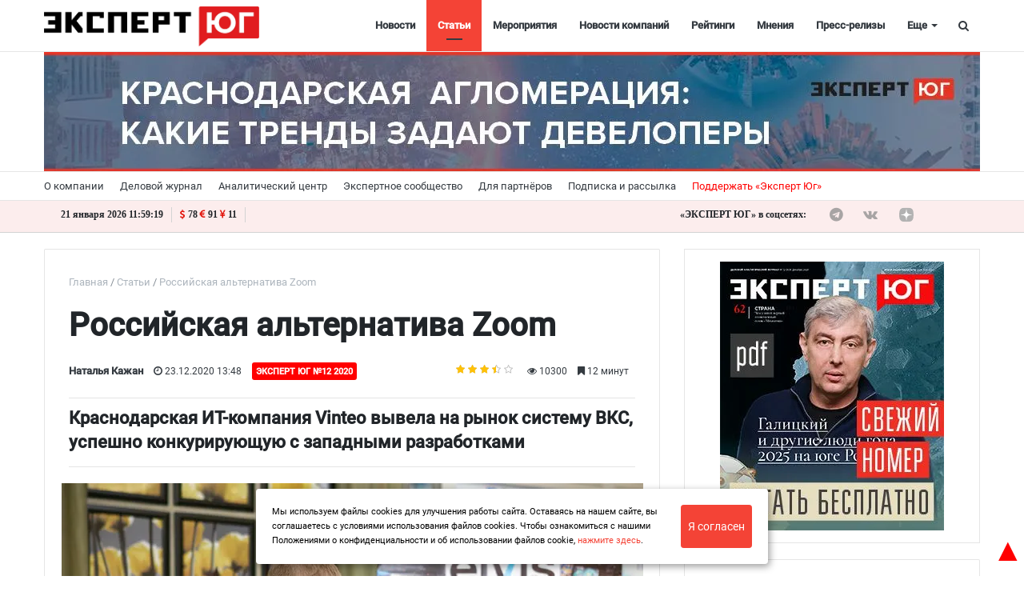

--- FILE ---
content_type: text/html; charset=utf-8
request_url: https://www.google.com/recaptcha/api2/anchor?ar=1&k=6LdaSAIaAAAAAECXNuAsOtX5Nhv77PE16FQOEOXY&co=aHR0cHM6Ly9leHBlcnRzb3V0aC5ydTo0NDM.&hl=ru&v=PoyoqOPhxBO7pBk68S4YbpHZ&size=normal&anchor-ms=20000&execute-ms=30000&cb=jp7tu2t6qtg9
body_size: 49392
content:
<!DOCTYPE HTML><html dir="ltr" lang="ru"><head><meta http-equiv="Content-Type" content="text/html; charset=UTF-8">
<meta http-equiv="X-UA-Compatible" content="IE=edge">
<title>reCAPTCHA</title>
<style type="text/css">
/* cyrillic-ext */
@font-face {
  font-family: 'Roboto';
  font-style: normal;
  font-weight: 400;
  font-stretch: 100%;
  src: url(//fonts.gstatic.com/s/roboto/v48/KFO7CnqEu92Fr1ME7kSn66aGLdTylUAMa3GUBHMdazTgWw.woff2) format('woff2');
  unicode-range: U+0460-052F, U+1C80-1C8A, U+20B4, U+2DE0-2DFF, U+A640-A69F, U+FE2E-FE2F;
}
/* cyrillic */
@font-face {
  font-family: 'Roboto';
  font-style: normal;
  font-weight: 400;
  font-stretch: 100%;
  src: url(//fonts.gstatic.com/s/roboto/v48/KFO7CnqEu92Fr1ME7kSn66aGLdTylUAMa3iUBHMdazTgWw.woff2) format('woff2');
  unicode-range: U+0301, U+0400-045F, U+0490-0491, U+04B0-04B1, U+2116;
}
/* greek-ext */
@font-face {
  font-family: 'Roboto';
  font-style: normal;
  font-weight: 400;
  font-stretch: 100%;
  src: url(//fonts.gstatic.com/s/roboto/v48/KFO7CnqEu92Fr1ME7kSn66aGLdTylUAMa3CUBHMdazTgWw.woff2) format('woff2');
  unicode-range: U+1F00-1FFF;
}
/* greek */
@font-face {
  font-family: 'Roboto';
  font-style: normal;
  font-weight: 400;
  font-stretch: 100%;
  src: url(//fonts.gstatic.com/s/roboto/v48/KFO7CnqEu92Fr1ME7kSn66aGLdTylUAMa3-UBHMdazTgWw.woff2) format('woff2');
  unicode-range: U+0370-0377, U+037A-037F, U+0384-038A, U+038C, U+038E-03A1, U+03A3-03FF;
}
/* math */
@font-face {
  font-family: 'Roboto';
  font-style: normal;
  font-weight: 400;
  font-stretch: 100%;
  src: url(//fonts.gstatic.com/s/roboto/v48/KFO7CnqEu92Fr1ME7kSn66aGLdTylUAMawCUBHMdazTgWw.woff2) format('woff2');
  unicode-range: U+0302-0303, U+0305, U+0307-0308, U+0310, U+0312, U+0315, U+031A, U+0326-0327, U+032C, U+032F-0330, U+0332-0333, U+0338, U+033A, U+0346, U+034D, U+0391-03A1, U+03A3-03A9, U+03B1-03C9, U+03D1, U+03D5-03D6, U+03F0-03F1, U+03F4-03F5, U+2016-2017, U+2034-2038, U+203C, U+2040, U+2043, U+2047, U+2050, U+2057, U+205F, U+2070-2071, U+2074-208E, U+2090-209C, U+20D0-20DC, U+20E1, U+20E5-20EF, U+2100-2112, U+2114-2115, U+2117-2121, U+2123-214F, U+2190, U+2192, U+2194-21AE, U+21B0-21E5, U+21F1-21F2, U+21F4-2211, U+2213-2214, U+2216-22FF, U+2308-230B, U+2310, U+2319, U+231C-2321, U+2336-237A, U+237C, U+2395, U+239B-23B7, U+23D0, U+23DC-23E1, U+2474-2475, U+25AF, U+25B3, U+25B7, U+25BD, U+25C1, U+25CA, U+25CC, U+25FB, U+266D-266F, U+27C0-27FF, U+2900-2AFF, U+2B0E-2B11, U+2B30-2B4C, U+2BFE, U+3030, U+FF5B, U+FF5D, U+1D400-1D7FF, U+1EE00-1EEFF;
}
/* symbols */
@font-face {
  font-family: 'Roboto';
  font-style: normal;
  font-weight: 400;
  font-stretch: 100%;
  src: url(//fonts.gstatic.com/s/roboto/v48/KFO7CnqEu92Fr1ME7kSn66aGLdTylUAMaxKUBHMdazTgWw.woff2) format('woff2');
  unicode-range: U+0001-000C, U+000E-001F, U+007F-009F, U+20DD-20E0, U+20E2-20E4, U+2150-218F, U+2190, U+2192, U+2194-2199, U+21AF, U+21E6-21F0, U+21F3, U+2218-2219, U+2299, U+22C4-22C6, U+2300-243F, U+2440-244A, U+2460-24FF, U+25A0-27BF, U+2800-28FF, U+2921-2922, U+2981, U+29BF, U+29EB, U+2B00-2BFF, U+4DC0-4DFF, U+FFF9-FFFB, U+10140-1018E, U+10190-1019C, U+101A0, U+101D0-101FD, U+102E0-102FB, U+10E60-10E7E, U+1D2C0-1D2D3, U+1D2E0-1D37F, U+1F000-1F0FF, U+1F100-1F1AD, U+1F1E6-1F1FF, U+1F30D-1F30F, U+1F315, U+1F31C, U+1F31E, U+1F320-1F32C, U+1F336, U+1F378, U+1F37D, U+1F382, U+1F393-1F39F, U+1F3A7-1F3A8, U+1F3AC-1F3AF, U+1F3C2, U+1F3C4-1F3C6, U+1F3CA-1F3CE, U+1F3D4-1F3E0, U+1F3ED, U+1F3F1-1F3F3, U+1F3F5-1F3F7, U+1F408, U+1F415, U+1F41F, U+1F426, U+1F43F, U+1F441-1F442, U+1F444, U+1F446-1F449, U+1F44C-1F44E, U+1F453, U+1F46A, U+1F47D, U+1F4A3, U+1F4B0, U+1F4B3, U+1F4B9, U+1F4BB, U+1F4BF, U+1F4C8-1F4CB, U+1F4D6, U+1F4DA, U+1F4DF, U+1F4E3-1F4E6, U+1F4EA-1F4ED, U+1F4F7, U+1F4F9-1F4FB, U+1F4FD-1F4FE, U+1F503, U+1F507-1F50B, U+1F50D, U+1F512-1F513, U+1F53E-1F54A, U+1F54F-1F5FA, U+1F610, U+1F650-1F67F, U+1F687, U+1F68D, U+1F691, U+1F694, U+1F698, U+1F6AD, U+1F6B2, U+1F6B9-1F6BA, U+1F6BC, U+1F6C6-1F6CF, U+1F6D3-1F6D7, U+1F6E0-1F6EA, U+1F6F0-1F6F3, U+1F6F7-1F6FC, U+1F700-1F7FF, U+1F800-1F80B, U+1F810-1F847, U+1F850-1F859, U+1F860-1F887, U+1F890-1F8AD, U+1F8B0-1F8BB, U+1F8C0-1F8C1, U+1F900-1F90B, U+1F93B, U+1F946, U+1F984, U+1F996, U+1F9E9, U+1FA00-1FA6F, U+1FA70-1FA7C, U+1FA80-1FA89, U+1FA8F-1FAC6, U+1FACE-1FADC, U+1FADF-1FAE9, U+1FAF0-1FAF8, U+1FB00-1FBFF;
}
/* vietnamese */
@font-face {
  font-family: 'Roboto';
  font-style: normal;
  font-weight: 400;
  font-stretch: 100%;
  src: url(//fonts.gstatic.com/s/roboto/v48/KFO7CnqEu92Fr1ME7kSn66aGLdTylUAMa3OUBHMdazTgWw.woff2) format('woff2');
  unicode-range: U+0102-0103, U+0110-0111, U+0128-0129, U+0168-0169, U+01A0-01A1, U+01AF-01B0, U+0300-0301, U+0303-0304, U+0308-0309, U+0323, U+0329, U+1EA0-1EF9, U+20AB;
}
/* latin-ext */
@font-face {
  font-family: 'Roboto';
  font-style: normal;
  font-weight: 400;
  font-stretch: 100%;
  src: url(//fonts.gstatic.com/s/roboto/v48/KFO7CnqEu92Fr1ME7kSn66aGLdTylUAMa3KUBHMdazTgWw.woff2) format('woff2');
  unicode-range: U+0100-02BA, U+02BD-02C5, U+02C7-02CC, U+02CE-02D7, U+02DD-02FF, U+0304, U+0308, U+0329, U+1D00-1DBF, U+1E00-1E9F, U+1EF2-1EFF, U+2020, U+20A0-20AB, U+20AD-20C0, U+2113, U+2C60-2C7F, U+A720-A7FF;
}
/* latin */
@font-face {
  font-family: 'Roboto';
  font-style: normal;
  font-weight: 400;
  font-stretch: 100%;
  src: url(//fonts.gstatic.com/s/roboto/v48/KFO7CnqEu92Fr1ME7kSn66aGLdTylUAMa3yUBHMdazQ.woff2) format('woff2');
  unicode-range: U+0000-00FF, U+0131, U+0152-0153, U+02BB-02BC, U+02C6, U+02DA, U+02DC, U+0304, U+0308, U+0329, U+2000-206F, U+20AC, U+2122, U+2191, U+2193, U+2212, U+2215, U+FEFF, U+FFFD;
}
/* cyrillic-ext */
@font-face {
  font-family: 'Roboto';
  font-style: normal;
  font-weight: 500;
  font-stretch: 100%;
  src: url(//fonts.gstatic.com/s/roboto/v48/KFO7CnqEu92Fr1ME7kSn66aGLdTylUAMa3GUBHMdazTgWw.woff2) format('woff2');
  unicode-range: U+0460-052F, U+1C80-1C8A, U+20B4, U+2DE0-2DFF, U+A640-A69F, U+FE2E-FE2F;
}
/* cyrillic */
@font-face {
  font-family: 'Roboto';
  font-style: normal;
  font-weight: 500;
  font-stretch: 100%;
  src: url(//fonts.gstatic.com/s/roboto/v48/KFO7CnqEu92Fr1ME7kSn66aGLdTylUAMa3iUBHMdazTgWw.woff2) format('woff2');
  unicode-range: U+0301, U+0400-045F, U+0490-0491, U+04B0-04B1, U+2116;
}
/* greek-ext */
@font-face {
  font-family: 'Roboto';
  font-style: normal;
  font-weight: 500;
  font-stretch: 100%;
  src: url(//fonts.gstatic.com/s/roboto/v48/KFO7CnqEu92Fr1ME7kSn66aGLdTylUAMa3CUBHMdazTgWw.woff2) format('woff2');
  unicode-range: U+1F00-1FFF;
}
/* greek */
@font-face {
  font-family: 'Roboto';
  font-style: normal;
  font-weight: 500;
  font-stretch: 100%;
  src: url(//fonts.gstatic.com/s/roboto/v48/KFO7CnqEu92Fr1ME7kSn66aGLdTylUAMa3-UBHMdazTgWw.woff2) format('woff2');
  unicode-range: U+0370-0377, U+037A-037F, U+0384-038A, U+038C, U+038E-03A1, U+03A3-03FF;
}
/* math */
@font-face {
  font-family: 'Roboto';
  font-style: normal;
  font-weight: 500;
  font-stretch: 100%;
  src: url(//fonts.gstatic.com/s/roboto/v48/KFO7CnqEu92Fr1ME7kSn66aGLdTylUAMawCUBHMdazTgWw.woff2) format('woff2');
  unicode-range: U+0302-0303, U+0305, U+0307-0308, U+0310, U+0312, U+0315, U+031A, U+0326-0327, U+032C, U+032F-0330, U+0332-0333, U+0338, U+033A, U+0346, U+034D, U+0391-03A1, U+03A3-03A9, U+03B1-03C9, U+03D1, U+03D5-03D6, U+03F0-03F1, U+03F4-03F5, U+2016-2017, U+2034-2038, U+203C, U+2040, U+2043, U+2047, U+2050, U+2057, U+205F, U+2070-2071, U+2074-208E, U+2090-209C, U+20D0-20DC, U+20E1, U+20E5-20EF, U+2100-2112, U+2114-2115, U+2117-2121, U+2123-214F, U+2190, U+2192, U+2194-21AE, U+21B0-21E5, U+21F1-21F2, U+21F4-2211, U+2213-2214, U+2216-22FF, U+2308-230B, U+2310, U+2319, U+231C-2321, U+2336-237A, U+237C, U+2395, U+239B-23B7, U+23D0, U+23DC-23E1, U+2474-2475, U+25AF, U+25B3, U+25B7, U+25BD, U+25C1, U+25CA, U+25CC, U+25FB, U+266D-266F, U+27C0-27FF, U+2900-2AFF, U+2B0E-2B11, U+2B30-2B4C, U+2BFE, U+3030, U+FF5B, U+FF5D, U+1D400-1D7FF, U+1EE00-1EEFF;
}
/* symbols */
@font-face {
  font-family: 'Roboto';
  font-style: normal;
  font-weight: 500;
  font-stretch: 100%;
  src: url(//fonts.gstatic.com/s/roboto/v48/KFO7CnqEu92Fr1ME7kSn66aGLdTylUAMaxKUBHMdazTgWw.woff2) format('woff2');
  unicode-range: U+0001-000C, U+000E-001F, U+007F-009F, U+20DD-20E0, U+20E2-20E4, U+2150-218F, U+2190, U+2192, U+2194-2199, U+21AF, U+21E6-21F0, U+21F3, U+2218-2219, U+2299, U+22C4-22C6, U+2300-243F, U+2440-244A, U+2460-24FF, U+25A0-27BF, U+2800-28FF, U+2921-2922, U+2981, U+29BF, U+29EB, U+2B00-2BFF, U+4DC0-4DFF, U+FFF9-FFFB, U+10140-1018E, U+10190-1019C, U+101A0, U+101D0-101FD, U+102E0-102FB, U+10E60-10E7E, U+1D2C0-1D2D3, U+1D2E0-1D37F, U+1F000-1F0FF, U+1F100-1F1AD, U+1F1E6-1F1FF, U+1F30D-1F30F, U+1F315, U+1F31C, U+1F31E, U+1F320-1F32C, U+1F336, U+1F378, U+1F37D, U+1F382, U+1F393-1F39F, U+1F3A7-1F3A8, U+1F3AC-1F3AF, U+1F3C2, U+1F3C4-1F3C6, U+1F3CA-1F3CE, U+1F3D4-1F3E0, U+1F3ED, U+1F3F1-1F3F3, U+1F3F5-1F3F7, U+1F408, U+1F415, U+1F41F, U+1F426, U+1F43F, U+1F441-1F442, U+1F444, U+1F446-1F449, U+1F44C-1F44E, U+1F453, U+1F46A, U+1F47D, U+1F4A3, U+1F4B0, U+1F4B3, U+1F4B9, U+1F4BB, U+1F4BF, U+1F4C8-1F4CB, U+1F4D6, U+1F4DA, U+1F4DF, U+1F4E3-1F4E6, U+1F4EA-1F4ED, U+1F4F7, U+1F4F9-1F4FB, U+1F4FD-1F4FE, U+1F503, U+1F507-1F50B, U+1F50D, U+1F512-1F513, U+1F53E-1F54A, U+1F54F-1F5FA, U+1F610, U+1F650-1F67F, U+1F687, U+1F68D, U+1F691, U+1F694, U+1F698, U+1F6AD, U+1F6B2, U+1F6B9-1F6BA, U+1F6BC, U+1F6C6-1F6CF, U+1F6D3-1F6D7, U+1F6E0-1F6EA, U+1F6F0-1F6F3, U+1F6F7-1F6FC, U+1F700-1F7FF, U+1F800-1F80B, U+1F810-1F847, U+1F850-1F859, U+1F860-1F887, U+1F890-1F8AD, U+1F8B0-1F8BB, U+1F8C0-1F8C1, U+1F900-1F90B, U+1F93B, U+1F946, U+1F984, U+1F996, U+1F9E9, U+1FA00-1FA6F, U+1FA70-1FA7C, U+1FA80-1FA89, U+1FA8F-1FAC6, U+1FACE-1FADC, U+1FADF-1FAE9, U+1FAF0-1FAF8, U+1FB00-1FBFF;
}
/* vietnamese */
@font-face {
  font-family: 'Roboto';
  font-style: normal;
  font-weight: 500;
  font-stretch: 100%;
  src: url(//fonts.gstatic.com/s/roboto/v48/KFO7CnqEu92Fr1ME7kSn66aGLdTylUAMa3OUBHMdazTgWw.woff2) format('woff2');
  unicode-range: U+0102-0103, U+0110-0111, U+0128-0129, U+0168-0169, U+01A0-01A1, U+01AF-01B0, U+0300-0301, U+0303-0304, U+0308-0309, U+0323, U+0329, U+1EA0-1EF9, U+20AB;
}
/* latin-ext */
@font-face {
  font-family: 'Roboto';
  font-style: normal;
  font-weight: 500;
  font-stretch: 100%;
  src: url(//fonts.gstatic.com/s/roboto/v48/KFO7CnqEu92Fr1ME7kSn66aGLdTylUAMa3KUBHMdazTgWw.woff2) format('woff2');
  unicode-range: U+0100-02BA, U+02BD-02C5, U+02C7-02CC, U+02CE-02D7, U+02DD-02FF, U+0304, U+0308, U+0329, U+1D00-1DBF, U+1E00-1E9F, U+1EF2-1EFF, U+2020, U+20A0-20AB, U+20AD-20C0, U+2113, U+2C60-2C7F, U+A720-A7FF;
}
/* latin */
@font-face {
  font-family: 'Roboto';
  font-style: normal;
  font-weight: 500;
  font-stretch: 100%;
  src: url(//fonts.gstatic.com/s/roboto/v48/KFO7CnqEu92Fr1ME7kSn66aGLdTylUAMa3yUBHMdazQ.woff2) format('woff2');
  unicode-range: U+0000-00FF, U+0131, U+0152-0153, U+02BB-02BC, U+02C6, U+02DA, U+02DC, U+0304, U+0308, U+0329, U+2000-206F, U+20AC, U+2122, U+2191, U+2193, U+2212, U+2215, U+FEFF, U+FFFD;
}
/* cyrillic-ext */
@font-face {
  font-family: 'Roboto';
  font-style: normal;
  font-weight: 900;
  font-stretch: 100%;
  src: url(//fonts.gstatic.com/s/roboto/v48/KFO7CnqEu92Fr1ME7kSn66aGLdTylUAMa3GUBHMdazTgWw.woff2) format('woff2');
  unicode-range: U+0460-052F, U+1C80-1C8A, U+20B4, U+2DE0-2DFF, U+A640-A69F, U+FE2E-FE2F;
}
/* cyrillic */
@font-face {
  font-family: 'Roboto';
  font-style: normal;
  font-weight: 900;
  font-stretch: 100%;
  src: url(//fonts.gstatic.com/s/roboto/v48/KFO7CnqEu92Fr1ME7kSn66aGLdTylUAMa3iUBHMdazTgWw.woff2) format('woff2');
  unicode-range: U+0301, U+0400-045F, U+0490-0491, U+04B0-04B1, U+2116;
}
/* greek-ext */
@font-face {
  font-family: 'Roboto';
  font-style: normal;
  font-weight: 900;
  font-stretch: 100%;
  src: url(//fonts.gstatic.com/s/roboto/v48/KFO7CnqEu92Fr1ME7kSn66aGLdTylUAMa3CUBHMdazTgWw.woff2) format('woff2');
  unicode-range: U+1F00-1FFF;
}
/* greek */
@font-face {
  font-family: 'Roboto';
  font-style: normal;
  font-weight: 900;
  font-stretch: 100%;
  src: url(//fonts.gstatic.com/s/roboto/v48/KFO7CnqEu92Fr1ME7kSn66aGLdTylUAMa3-UBHMdazTgWw.woff2) format('woff2');
  unicode-range: U+0370-0377, U+037A-037F, U+0384-038A, U+038C, U+038E-03A1, U+03A3-03FF;
}
/* math */
@font-face {
  font-family: 'Roboto';
  font-style: normal;
  font-weight: 900;
  font-stretch: 100%;
  src: url(//fonts.gstatic.com/s/roboto/v48/KFO7CnqEu92Fr1ME7kSn66aGLdTylUAMawCUBHMdazTgWw.woff2) format('woff2');
  unicode-range: U+0302-0303, U+0305, U+0307-0308, U+0310, U+0312, U+0315, U+031A, U+0326-0327, U+032C, U+032F-0330, U+0332-0333, U+0338, U+033A, U+0346, U+034D, U+0391-03A1, U+03A3-03A9, U+03B1-03C9, U+03D1, U+03D5-03D6, U+03F0-03F1, U+03F4-03F5, U+2016-2017, U+2034-2038, U+203C, U+2040, U+2043, U+2047, U+2050, U+2057, U+205F, U+2070-2071, U+2074-208E, U+2090-209C, U+20D0-20DC, U+20E1, U+20E5-20EF, U+2100-2112, U+2114-2115, U+2117-2121, U+2123-214F, U+2190, U+2192, U+2194-21AE, U+21B0-21E5, U+21F1-21F2, U+21F4-2211, U+2213-2214, U+2216-22FF, U+2308-230B, U+2310, U+2319, U+231C-2321, U+2336-237A, U+237C, U+2395, U+239B-23B7, U+23D0, U+23DC-23E1, U+2474-2475, U+25AF, U+25B3, U+25B7, U+25BD, U+25C1, U+25CA, U+25CC, U+25FB, U+266D-266F, U+27C0-27FF, U+2900-2AFF, U+2B0E-2B11, U+2B30-2B4C, U+2BFE, U+3030, U+FF5B, U+FF5D, U+1D400-1D7FF, U+1EE00-1EEFF;
}
/* symbols */
@font-face {
  font-family: 'Roboto';
  font-style: normal;
  font-weight: 900;
  font-stretch: 100%;
  src: url(//fonts.gstatic.com/s/roboto/v48/KFO7CnqEu92Fr1ME7kSn66aGLdTylUAMaxKUBHMdazTgWw.woff2) format('woff2');
  unicode-range: U+0001-000C, U+000E-001F, U+007F-009F, U+20DD-20E0, U+20E2-20E4, U+2150-218F, U+2190, U+2192, U+2194-2199, U+21AF, U+21E6-21F0, U+21F3, U+2218-2219, U+2299, U+22C4-22C6, U+2300-243F, U+2440-244A, U+2460-24FF, U+25A0-27BF, U+2800-28FF, U+2921-2922, U+2981, U+29BF, U+29EB, U+2B00-2BFF, U+4DC0-4DFF, U+FFF9-FFFB, U+10140-1018E, U+10190-1019C, U+101A0, U+101D0-101FD, U+102E0-102FB, U+10E60-10E7E, U+1D2C0-1D2D3, U+1D2E0-1D37F, U+1F000-1F0FF, U+1F100-1F1AD, U+1F1E6-1F1FF, U+1F30D-1F30F, U+1F315, U+1F31C, U+1F31E, U+1F320-1F32C, U+1F336, U+1F378, U+1F37D, U+1F382, U+1F393-1F39F, U+1F3A7-1F3A8, U+1F3AC-1F3AF, U+1F3C2, U+1F3C4-1F3C6, U+1F3CA-1F3CE, U+1F3D4-1F3E0, U+1F3ED, U+1F3F1-1F3F3, U+1F3F5-1F3F7, U+1F408, U+1F415, U+1F41F, U+1F426, U+1F43F, U+1F441-1F442, U+1F444, U+1F446-1F449, U+1F44C-1F44E, U+1F453, U+1F46A, U+1F47D, U+1F4A3, U+1F4B0, U+1F4B3, U+1F4B9, U+1F4BB, U+1F4BF, U+1F4C8-1F4CB, U+1F4D6, U+1F4DA, U+1F4DF, U+1F4E3-1F4E6, U+1F4EA-1F4ED, U+1F4F7, U+1F4F9-1F4FB, U+1F4FD-1F4FE, U+1F503, U+1F507-1F50B, U+1F50D, U+1F512-1F513, U+1F53E-1F54A, U+1F54F-1F5FA, U+1F610, U+1F650-1F67F, U+1F687, U+1F68D, U+1F691, U+1F694, U+1F698, U+1F6AD, U+1F6B2, U+1F6B9-1F6BA, U+1F6BC, U+1F6C6-1F6CF, U+1F6D3-1F6D7, U+1F6E0-1F6EA, U+1F6F0-1F6F3, U+1F6F7-1F6FC, U+1F700-1F7FF, U+1F800-1F80B, U+1F810-1F847, U+1F850-1F859, U+1F860-1F887, U+1F890-1F8AD, U+1F8B0-1F8BB, U+1F8C0-1F8C1, U+1F900-1F90B, U+1F93B, U+1F946, U+1F984, U+1F996, U+1F9E9, U+1FA00-1FA6F, U+1FA70-1FA7C, U+1FA80-1FA89, U+1FA8F-1FAC6, U+1FACE-1FADC, U+1FADF-1FAE9, U+1FAF0-1FAF8, U+1FB00-1FBFF;
}
/* vietnamese */
@font-face {
  font-family: 'Roboto';
  font-style: normal;
  font-weight: 900;
  font-stretch: 100%;
  src: url(//fonts.gstatic.com/s/roboto/v48/KFO7CnqEu92Fr1ME7kSn66aGLdTylUAMa3OUBHMdazTgWw.woff2) format('woff2');
  unicode-range: U+0102-0103, U+0110-0111, U+0128-0129, U+0168-0169, U+01A0-01A1, U+01AF-01B0, U+0300-0301, U+0303-0304, U+0308-0309, U+0323, U+0329, U+1EA0-1EF9, U+20AB;
}
/* latin-ext */
@font-face {
  font-family: 'Roboto';
  font-style: normal;
  font-weight: 900;
  font-stretch: 100%;
  src: url(//fonts.gstatic.com/s/roboto/v48/KFO7CnqEu92Fr1ME7kSn66aGLdTylUAMa3KUBHMdazTgWw.woff2) format('woff2');
  unicode-range: U+0100-02BA, U+02BD-02C5, U+02C7-02CC, U+02CE-02D7, U+02DD-02FF, U+0304, U+0308, U+0329, U+1D00-1DBF, U+1E00-1E9F, U+1EF2-1EFF, U+2020, U+20A0-20AB, U+20AD-20C0, U+2113, U+2C60-2C7F, U+A720-A7FF;
}
/* latin */
@font-face {
  font-family: 'Roboto';
  font-style: normal;
  font-weight: 900;
  font-stretch: 100%;
  src: url(//fonts.gstatic.com/s/roboto/v48/KFO7CnqEu92Fr1ME7kSn66aGLdTylUAMa3yUBHMdazQ.woff2) format('woff2');
  unicode-range: U+0000-00FF, U+0131, U+0152-0153, U+02BB-02BC, U+02C6, U+02DA, U+02DC, U+0304, U+0308, U+0329, U+2000-206F, U+20AC, U+2122, U+2191, U+2193, U+2212, U+2215, U+FEFF, U+FFFD;
}

</style>
<link rel="stylesheet" type="text/css" href="https://www.gstatic.com/recaptcha/releases/PoyoqOPhxBO7pBk68S4YbpHZ/styles__ltr.css">
<script nonce="2FSXNtTtvOXngiDHmhnifw" type="text/javascript">window['__recaptcha_api'] = 'https://www.google.com/recaptcha/api2/';</script>
<script type="text/javascript" src="https://www.gstatic.com/recaptcha/releases/PoyoqOPhxBO7pBk68S4YbpHZ/recaptcha__ru.js" nonce="2FSXNtTtvOXngiDHmhnifw">
      
    </script></head>
<body><div id="rc-anchor-alert" class="rc-anchor-alert"></div>
<input type="hidden" id="recaptcha-token" value="[base64]">
<script type="text/javascript" nonce="2FSXNtTtvOXngiDHmhnifw">
      recaptcha.anchor.Main.init("[\x22ainput\x22,[\x22bgdata\x22,\x22\x22,\[base64]/[base64]/[base64]/bmV3IHJbeF0oY1swXSk6RT09Mj9uZXcgclt4XShjWzBdLGNbMV0pOkU9PTM/bmV3IHJbeF0oY1swXSxjWzFdLGNbMl0pOkU9PTQ/[base64]/[base64]/[base64]/[base64]/[base64]/[base64]/[base64]/[base64]\x22,\[base64]\x22,\x22wrrDvMOZbylBwrw/woVGSMKSXMOfZsOiZG51XsKHMyvDm8Owd8K0fBdPwo/DjMKsw4PDn8OyOU8pw4k3HDDCsGHDncO9CMKRwoTDs2vDusOjw4BSw5o9wokVwp9iw4XCsC9Tw6gNTBRRwpLDjMKKw5XDqsKEwrTDtsKvw7szbGMHZcKjw6syRGFkORBzLHnDvMKHwqw6IMKewp8WQ8KxVW/CuTbCpcKOwpHDkUEiw4vClg55MMK/[base64]/[base64]/[base64]/DicKKTSAhLxpAQMOfLsOcPMKPaR/ClMOZKwDDtsKlO8KTw7jDqgZ5Ki0CwqgCV8OnwrzCuDN6AsKcXDDDjMO6wrNFw70HAMOHARrDuQbChhMGw70rw63Dn8KMw4XCo3wBLmJKQMOCJ8OxO8Olw5nDmzlAwofClsOveRAtZcOwfcOswobDscOzGAfDpcKmw7Agw5ANHX/[base64]/[base64]/TQzDoTE4w6U3WDzDrWvDrsOMcRXDpmLDkW3DhMOLHlwTTTQWwqtWwqwSwrJxQRxYw6vCgsOqw6bDvhRIwrwywr3DscO2w4wEw7XDicKAWWRcw4VXV2tUwqHClGRvX8O8wrfCgndCdVPCgUFtw7jCmEw4w7/[base64]/HcOMTcKjw6bCgCjDtsOhGMKWw4Fnw7TDtMKXw53DhgfDnwHDk8Kfw4LCr1LCk1LChMKSwp8Ww4ZvwoVcdTgNw5/Ds8Kcw7wWwpzDusKiUsOPwpdkPcO2w5EhBFTCulZXw7Fpw7Etw7gpwr3CnMObGEXCk2HDrjvCux3DrsKhwrTCucO5aMO0X8OqSF5Hw4ZEw6XCpUjDtMO8J8OWw417w4vDqyJhGyvDog3Cnh11wpbDuT0SERTDkMK6aD5gw65xecKrNHvClDpcFMOtw7p5w7PDk8KERh/Ds8KrwrpKIMOoemvDkj4xwo9dw7d/BUcXwpzDpsORw6o+HFVpOC/CqcKRD8KNbsOWw4RBLy8pwpw/w53CtH0Aw4HDgcKBBsOvIcKGFMKHamPCt0FEZljDn8KBwohsMcOBw6DDhMKuRkvCux7CkcOaM8KrwqYbwr/Ch8O5wrnDssK6V8Omw7PCnkEXdMORwqnCoMO6GXnDqWMrN8OFIUFKw4DDoMOfdWTDiEw4T8Ozwqtbcl5GXj7Dv8KRw4NiEcONAXPClyDDk8Kuw69owqQVwrDDin/DgEg6wpnCtcKswqVNUMK6U8O2BiPCqMKANUcUwrlOPVQ/EUXChMKjwq0oa1ZqIMKkwrfCvkjDlMKDwrwiw7xuwpHDoMKjK2wzW8ONJjHCoCzDlMO9w5haOFHCkMKaRUHDnsK3wqQ/[base64]/DgHZmd33Chz/CqMK7w4RmIsO6w4MLwqEgw5rDi8OeJE8Iw67Cv1EedcKKGcKJGMOIwrHCuXkvZsOiwoDCscOBHVBkw5vDt8OIwpMcY8OTw6zCozUDX3jDpBfCscOUw5E0w63DlcKuwrHDuzbDsFrCpyTDjMOawo9lw4NtVsK/w7VEDgEvacKyBGlsPcOuwoAVwqrDpjHCiEbDiX3DkMKLwozCrmLDk8K5wobDlE7Dg8Obw7LCrhMyw6E7w4NKw5ocIncWEsKrwrRwwonDkcO+w6zDo8OxbGnChcOqZ0wtW8KPUMOGcsK9w5t8NsKqwpQ/IzTDlcK7wrLCkUNowqrDhXPDgh7CgmsfGGEwwonClEvDn8KcVcOAw4kaSsKYG8OrwrHCpkxbcGIXBMKdwq5YwolNwrgIw5nDmifDpsOnw7Inwo3Cu3wzwooSXsOoY1/ClMK9w4PDojzDmcKjwoTChAF7w51GwpEOwqFIw60HKMOjA0PDjX/CpcOJfXzCt8Kxw7vCgcO2FFNvw7nDgihPRijDtWbDolYGwqZpwpPDnMOuLB97wrYGTsKIMhXDjGpjbMK+w7/DiSrDtMKKwocpBDrCtFIqKEvCjgZgwp7CmHVtwo7CisKrcF7CmsOuw5jDljFmK1Ibw4RZGU7Cs01pwqrDucK/wrTDjizDrsOlZW/[base64]/TMKXw4TCmcKpVMKgEHXDnsKPwpTDkw9gTkYNw40GLcK+QsKqUyzDjsOGw7HCjsKgAMK9FwUWCElbwqrCjCIHw4fDjl/CnQ8Kwo/[base64]/PMKSwprDssO0SUkXwofDg8KnYXvCs2wfcy3CmAEDaMOBImnDtAhyblbCq8KgcjXCmEQ7wrFYBsOFVsKfwpfDncOLwoRvw6zCmGPCmsKfwoXDql0rwqPClsK+wrsjwqh1A8OYw6QrIcO/FTwxwoDDhMKDw45Vw5JzwrrCsMOZY8OqGsOwR8K9K8K1w6IYLyXDoHXDtsOCwrgqccOlI8KuJS/Dh8KvwpEvw4TCuBnDviLCh8KVw44Iw48lWsKewrTDlMOGDcKJXcOxwrDDuXUaw45hAwMOwpoEwoYSwpsURjw+wrLCnm4wJMKTw4Ntw7/DkiPCk0lsaVvDpl/CmcO/[base64]/CscOtAwnCmG/CksKJw6dewqMBw7ZZZ1PCv2fCvsKDw4EjwqogRF0ew6IkHcOaS8OIQcOpwpduw4XDs3U/w4/[base64]/Cr8KLE8ODw4I8I8KzB1UaF1h8wpZoW8KWw4PCqlPCgCXDhlIlwqfCuMOiw6HCqsOyWcKZRj8Hwp86w5UwXsKFw4w5GyprwqxGRE1MNMOXw4DCksOsecOLw5bDvwnDnijCtSDCjR4TfcKsw6QQwrg/[base64]/CqsKPw5/[base64]/DgcOURcKwBjnCgkTCuA8ywrTCksOVUzjDl8OjQsKEwqYGw4TDumUwwpdTJE0qwqXDuk7CnsOrNsOow6/Ds8OBwoPCqjfDi8K8csOzw74Vw7bDicKRw7zCmcKuRcKOdktURcKXBSnDohbDkMKpEcObwqfCkMOABBhxwqPDuMOLwrYiw7fCoxXDt8Oxw5DCtMOowoHCp8Osw6JrAh1rFy3DnmkgwrowwrxbVHR/MU3Dv8OEw5HCo2XCgcOHKSvCtTXCusKiD8OMDybCocODAMOEwoBwKnh5Q8Oiw65Yw7zDtzNuwoHDs8KmJ8K/[base64]/DjMOmUGfDiXsfwoBQBMO8w5XDuH84TW/DpjHDvm5WwqjCowgkTsOtGjPDn1zCjBUJQzfDrcKWw6ldWcOoF8O/wqMkwowrwppjKnVfw7jDqcKvwpLDiEp7wrjCqklIazVECcOtw5fCkF3CpxkYwpDDjEY5aVJ5DMKjPCvCrMKVwp/Dh8K1fF/DsA5ePcK/wroOXlrCu8KQwoB/[base64]/DmREvwoLDiFYowpPCrQdvw5/Cv8Klwox5w7ofw7DDuMKCQsK9woLDtDZ+w6c0wrEiw4HDtsK/w5scw6xuVsOFOz3DpUTDvMOjw5lhw6cHw4Zmw5UXQjdYA8KUG8KFwoInAUDDsx/[base64]/Ct8ORLEXDpkYtwrfDhcOpUW0nXcOVHFHDn8ObwqBaw43DsMOEwow8wqvDpyhNw4F1w74dwpsRcBzCsmbCr0zCoX7CuMOeYm3CjG9EPcK0aAvDncO/w6A/X0JPIioEFsO6wqPCqMOGNSvDsQRASWoQIyHCu3xYAS4FYSMyfcKyBl3Dj8OhEMKdwpbDosO/[base64]/CosKqwpVlaD/CnRPDuHsswoPCnBsewpPDvV9kwqPCm2VNw6jChngdwqhQwoQdwq9Kwo5vw4ofcsOnwrLDnBbDosOiGMOTaMKuwqLClBxoVyweZMKew4nCo8O3A8KTwqFfwp8RdAlEwoDCvU0fw77CmyZpw53CoGt7w7cPw7LDhCsiwoQHw6jDocKmcXLCiCtQZsObcMKVwp/CkcOtRAYeHMKiw7jDhAHClsKWw4vDnMO+YsK/[base64]/DscKkwrh4w6zDvMOvwo7Cv8KzXUHCjzRZw6nChUDCq3vDtMO6w5QEa8KgD8ODcFbCghAhw6TCvcOZwpR8w43DqMKWwpbDkE4TKsONwqfCjsK3w4hRWMOoRi7Cm8OhNADDjsKJd8OkRlp/UnJQw49gYGVcE8ODS8KZw4PChMKOw7UwScKkb8K/IjxMCMKLw5PDsQfDjl/CsVfCtXRzPcKzdsOWw5gHw5AnwqpdPiTCvMOxXCHDuMKAcsKNw7hUw4BLB8Krw7rCmMOMwq7DvAHDg8Kmw4/CvMKQUEvCqzIZfsOIwpDDt8KxwoYpAgYiBAPCuThrw5PCr0E9w73CscOww5rCnsOXwq7DllXDnsOrwqHDmW/CqHzCicKNDilUwoFkQ0TCjcOhw4XCtFfCmVPDhMKyYz0Hwo9Lw5cjcTAGK0c5VRFnFsOrO8ODCMKtwqjChyrDm8O4w7JGYD9cOXvCuVEhw7/[base64]/wq/Cvk5ZFhZjMcKpwqvDvjo1wq49w5Q5Hw7Dqg3CtsKDOMKsw4fDm8OJwrbChsOgFAPCpMKufDXCg8OcwpRDwo3DmMKYwpJ4SsKzwoJVwpIxwo3DjV88w6x0WcOOwoYIHsO8w7LCtMKcw7o2wqTCksOrWcKdw6N0wp/CpwshfcODw5IYw6vCrV3Cr2XDqHMwwq9Rc1jCsGvDsV1Ow6HDm8OPeVlZw7BhdXfCo8OpwpnCqlvDmGTDgDPCkcK2wqdxw71Pw6TDqkrDusKpfMK1woIWSFcTwrwdwrVBSApUfsKaw6lSwrvDvyg5woXCh0XCqkrChEVlwojCuMKYw53CswBjwpU/w7owKsKewrvCncKDw4fCucKycB4OwqXCuMOrQAnDhsOww7w0w6DDv8K6wp5jWHLDvMKTFjTCoMKMwpB6UhdNw7t+DcOkw7jCucOfB0YUwrUJXsOXwqJ2QwxOw7Z7S3XDt8OjSw/Dn2EILsOXwqjCisOEw5jDusOXwrt0w4rDg8Kwwrp0w73Dh8O3wrjCl8OndzwZw7zDk8KiwpDCnX8IBAB/wozDvsOUAlTDk0bDvsOqaUXCu8OAYsK1wo3DgcO9w7nChsKvwr91w60jwolQwp/Do1PDjTPDqmTDscOKw63CjQ4mwqNLSMOgIsKSA8KpwoXCs8KjKsKbw6traHZ6GMOlbsOxw7MFw6dSfMKiw6ALWQNnw7plc8KRwrELw7vDpXdvfi3DoMOuwrTCnsOdCy/[base64]/Dolx+w4jCi8K4w6rDjcOFwq/CnnDDunVpw7vCuFLCpMKSYFc9w5HDhcK9G1LDp8Kqw6AeBmTDoSDCv8Kgw7DCpBA8wqvCuxfCqsOJw74Xwp8/w5/DgQ4MPsKGw7LClUR/F8OnQcOwOzbDosKOSHbCrcKkw7c7wqslETrDlcOKwoMvFMOhwo0HR8O8SMOyHMOWIyR+w6gAwoNiw7DDjV3DmzrCkMOlwr3CjMKRNcKPw6/CljHDscOlR8OVeEkyMwAAPsKTwqHCiRpDw5HCn0zDqifChQNXwpPDscKBw7VMNW4tw6LCv3PDtsKpDWwxw4tETcK5w5cOwqpzw7rDulPDhERCwoA1wpQTw4jDscKSwq7Dj8KzwrsMH8K3w4PCuAjDv8OJcX3CtWHCtcOgQF7CncK/RGbCjMOqwogwCztEwpPDg0YOfsOIf8Onwp7Ckh3ClcKZWcOxwpnDhQl8WFPClx/DvcKgwoxYwrrCqMOVwqXCoWXDqcOfwofDqBJ0wqvCkDvCkMKSLTJODybCgMKPWnjCrsOVwqAfw4fCiV88w5ppw6vCvw7CpMOww5TCrMOOQcOgXMKwGsOmDcK8w5l5QMO1w6LDuXJgTcOsYMKEesOna8OVDyPCh8K5wrEIdTTCq33DvsOhw4zCnzkiwq9/[base64]/w6HCgAw4K8OFPMKHw5/DqsKDwoXCgcKubsKVwq3Cki1jw6c+w49QeBfDrH7DmQE5Jm4tw51xZMO/aMK1wqpQDMKibMO3Qhg7wrTCgcKFw5rDqG/DnQjChXBYw4ZowrRxw7rCgQZywrjCiDEsWsKTwrlqw4jDtsKdw5IhwocDIsK3bnfDhWoKMMK/KSEGwo/[base64]/SXl3wp/ChcKnwrlgw6jCpGXCmyLDnR5qw7DDhcKzwozCl8OYw5LDugsUw6xqOMK1K3HCpiPDnU4jwqoxPXYQDMOvwox3EQgVQ2DDs17CmsKKGcKARnvCtzIRw7Bfw7TCsWRhw7pBTDfChMK0wq1bwr/Ch8OCfB4zwqzDqcKIw5JQKsOkw5pkw4PCosO4woA9w4R4w7fCqMOoWyrDoh/CvcOgTkt+wpdHbEjDn8KtDMKaw4djw6Vyw6nDl8KRw7towqfCucOow6/Cj2tWSAzCu8K4wp7DhnNQw7NZwrnCq1law6XDoFHCvsKhw5h8w47DssOPwrMUZ8OHAMO7wpfCvMKywrJgRnIvwpJ2w5/[base64]/CncKowpZFRg/Dg8OdwpbCmcK/wqBnwrDDqVYGXWDDmjfChVRkRnDDrCotwqbCiTVXMsOLAGJLVsKdwqXDrsOHw4rDrFgqBcKSU8K0McO0woM1CcKwLsK5woPCikHDtMOiwrBaw4TCiR07VXzCp8O/wq9CNF8Xw5Qmw7sKZsK3w6DDglQ8w75FbRzDuMO9wq9Pw6TCgcKBacKbGHVuNHhlWMOqwqnCscKeeSh8w40Xw7DDrsOMw59ww5PDnAt9w7/CpzjDnkPCicKjw7pXwrvCucKcwqksw4HDgMKZw4vDmcOtb8O6KXnDkFUqwp3CvsKFwoxjwqXDjMOkw7t4QRXDicOJw74/[base64]/FsKSSMOJw45uJz7DpMOew5jDr8OkwofCt8Kxw7YdPMKOwpXCm8OSWgvCk8KnVMO9w4x5wrfCksKMwpZ5EcK1acO6wroCwpzCssK8eFLCrcK5w57DgVYawpU9XcKtwrZNBG/ChMK+A0Rbw6jColwkwpLDnknDkzXDuB/DoWN4w7zDo8KawrPCnMOkwokWQMOGRsObb8K1NUPDs8K/JRU6wpPCn0w+wpQnF3obMhFXw7fCjMKew6XCp8K1w7IJw50vQWIUwoJOKArChcOAwo/DiMKcw5PDmj/DnHkrw4HCncOYKMOIRzLCognDvW/DuMKyZy1STHvCnAbDtcKnwpExUBB3w6fDoD0bd1LCsVTDszUjZhXChcK8SMOBWDJNwqAvOcKww70ofkc0YcOLw6fCvsK1JAdWw7jDkMO4PVwhScO/LsOtVSLCjUsqwpzDm8KvwpUcLSbDgcK3OsKkTGDCtwvDmcKyQDZHHjrClsKawqomwqhROsOJdsO2wqfDmMOYfURvwpxlcMOQKsKOw7HCuk5bKsK/wrdiHxovFsOcw5zCrDLDkcKMw43DqsKsw5fCjcKVK8KHZXcGX2nDgcKhw7MtFsOGw6bCqV3ChMOYw6/CjcKVwqjDmMKRw6nCp8KHw5EXw7RPwpTCl8KmcWvCrcKodG8lw7YuMmUjw4DDgw/CsWzDuMKhw5IVTCXCuTAwworCl2bDm8OyTMKpR8OzXC3Ch8KcYS3DhF4zeMK9VcO9wqMxw58eAS95wrJUw7ArRcOeEcK6wqt/[base64]/wrzDnDVTJMOmwrHDkcKfU8KSOMOGdGcbw5hvwoXCvcKaw67Dg8OtMcOaw4BDw7sAGMKmwqDCgQpabsOcQ8Ouw4gxVm3DpmvCvArDhm3DtMO/w5Zew7XDi8OWwqJVDhnClz7DszF0w5chV07CnlrCn8Kaw4tYKFgsw6rCicO4wprCtsObHXpbw4w3w5xGJwQLfsK8XUXDqMOrw6DDpMOfwr7Dl8KGwr/Cs2vDjcOfEAPDvjkLQRR0woPCkcKDOsKwB8K1cGrDrcKPwo0yR8K4LGJ2VMOoFcK5S17ChG7Dg8ObwqbDgsOzS8OnwoDDrsOqw43DmVM/[base64]/[base64]/CsWzDqsK4w4h5HcKwI8OceMOOVWPDusKHfU9SLzo9w606wq7DocK4w5kUwpvCsUUPw57DpMKDwpPClsOmw6PCgcKiN8OfHMK+eDwNSsOfaMK4EsK/w5MXwoJFShl2ecKww4YTUMK1w7vCoMO3wqZeIBrDpMONSsOQworDiEvDojIWwqEywpB+wpQcdMO5B8OswqkYSD3CtETDvnTCs8OceQF5YTcVw5XDr2NqcsKLwoJ+w6EqworDk0DDtcODLMKDT8KMK8OGw5Uewogdb0AYL1wlwp4Xw50mw70/cgzDjMKmQcO4w5hAwqnCu8KQw4XCj0hPworCgsK7O8KKwo/CvMKPCzHCu1TDr8KGwp3DgcKQb8O/DzzCqcKNwqLDmw7CtcOdKjbClMOKbmEaw5Yvw6XDozfDtk/DusKTwokVD1PCr0nDs8KOPcOWCsOjEsOtYgPCmnpwwrd3WcOuIgRTXAJnwqDCvMKUTUnDq8OKwrjDmcKRCgQzZTXCv8OqeMOQBhEuXRxGwqPClUd/w4jDicKHHggJwpPChcK1w74ww7MDw4jCrnxFw5QbGBRAw4PDkcKnwrHDsn3DkzQcdsO/fsK8wqzDtMO1wqI2F00ifFotFsOzWcOIGcOqJmLCkcKgYcKwCMKewrjDk0HCvQw+PGYcw4DCrsOCHQDDlMKBH0HCrcK2Xg/DgRLDk13CqiXDo8Kmwpwow7TClkQ7c2LDg8OKZ8Kvwq0TamrCo8KBPic3woAiHx4USncyw5vClsOxwopxwqjClMOcOcOjI8KmbA/DjsK2PMOvMsOLw7VecgvCpcK4GsO6BMKYwrFTdhVgwrfDlHUIFMKWwozCisKGwopdw4DCshFEKRBMHMKmDcK6w4o6wpB9QMKSaVtQwpbCk3XDhlfCqsO6w4fCvMKAwpYHw7I9NcK9w6fCv8KddV/CqB5OwqHDnmt+wqFsYMOoTsOhDT0hw6ZSWsOhw63CrcKlL8OyAsKHwrVac2XCtcKbBsKnYMO3ODIRw5djw7g6GcOywrfCrcOgw7leAMKaLxpdw40Jw6nClmXDvsK/w6IwwrHDiMK0I8O4L8KiYQNywo9JCwrDscKGOmRkw5TCncKBXsOdLEvCrV7DsyUZEsKNRsK8EsOoUsKLAcOJI8KBw5jCtD/DkELDsMKKa2bCs3nCosOpZsKLwp7CjcOQw6t5wq/[base64]/DhsKewpI9wpTCl8Kgw7xlw5B0wqbDlMOBw5zCnWzChDbCncOILjHCgsKwV8O3wqPDoQvDqsKWw7cOesKEw6tKKMOpaMO4wpNSdcOTw4/Du8OBcg7CmknDoXACwqMif3VGdkfCsy3DpcO9XxBXw6k4wohuw7nDh8KXw4o5NsKtw5xMwpczwp/CvhfDgFPCvMKxw7XDrQzCscOHwpHCvDLCmMOoFMKUGijCoBnConLDq8OKL3pFwqzDt8Oyw4gcVhFjwqjDu2PDvcKIdSXCosOlw5XCp8OewpfCnsK/[base64]/[base64]/fC91w43DvMOvwqPDhBcISU9aVsKpwp3Cuxldw74BdsOowqcyY8Kvw67Dp210woQ7wo4hwoIGwrPDrlzDisKUXh/Cg2vDpsOaRmbCuMOtfyfCvcKxJEwkwonCr0vDhsOXSsK+Hw7CpsKrwrjDqsOfwqDDkEEXUVBHX8KOKk9LwpU4esOuwrFKBVJ/w6/CiR4FJxF7w5TDucOuFcOew5oVw4Z2w7lmwp7DpXBjIQlkPBNeBHXCq8OPZCkkD3nDjkrDiDHDrsOJHXZuJx8COMKCwpHCmgVYZ0FvwpHCkMO4YcOVw6IvMcOtE2dOCVHCrsO9ExzCt2Q6Z8O4w6jDgcKrEcKbN8OsIR/DpMOpwpfDgyfDjWp8b8KawqTDqMOKw4hJw5kjw4TCgE3Dti1yAMO8wpTCksKUKCJ8eMK7w4ddwrXDmXTCoMKlbR0Tw5Q0wpphTMKIQwIVPMK+U8O5w43CmBN2wrtdwoHDhGg7w5o7w6/[base64]/DsMOGEMKSNh/[base64]/DncOYw6vDiVfDmsKvw6F2QwVEwrnCt8Omw4fDuywyFR3CpGZCbcKjAMODw4/CksKDw7JSwqliJsOGfwvCinjDmUbCtcOQIsKswqY8NsO/HcK9wrjCucOaRcOEZ8K4w57CmWgOVcKMTTrClFTDkWPCgx4Tw5IBXUvDvMKMwq3CvcKwIsKpN8K/ZMK7UcK1B3dkw4kceksmwoLCqMO2LSfCssKvBsO0wqoJwroqe8OcwrjDusOmPsOJBBPDv8KWAjwUYmXCmnsaw5sZwr/Di8K8bsKMW8K3wrV8w6ITCUhJNDDDjcObw4DDssKDS3p/[base64]/DiMKIwrNoOmvCmQHDvFnDs8KxwqjDqsO/w5p4NVfCnhrCiWU6JsKJwqDDmCvCiUDCmzpqWMOEwqc3JQQOKsKSwqM0wrvCpcKKw7AtwovDsiRlwrvCmAvClcKXwppuOV/CkyXDvlLCnxzCuMOLwoZ8w6XCvlolU8KhbSnCkxN7DV3CgDbDu8Osw4XCs8OPwpzCv1PCnkciVMOmwpHCqsOsScKyw4ZBwoPDjcKawq9VwrcUw49TLsO3wpBFb8ORwp4Tw55KU8Kow7xJw4nDl09/w53Dt8KzQ0jCtzRTayDCncKqQcOQw4HDo8O8w55MGm3DnMKLw53CqcKxU8KCA2LDr20Ww6lBw6jCqcK0w5nCisKMAsOnw4VhwoV6wrjCgsOBdExDbV1gwqVywq4CwqnClsKiw5LDvgPDozDCt8KZE1/CuMKOQMOuJcKfQ8KbUivDoMKewoM/wpjDm3BqGgDCncKjw5IWfsKaRUrCiy3DiX4DwpFgECFNwq4EesOIBSfCnQ7CjsK6w4pwwpUzw5vCpGzDhcKTwrpnw7dywoVlwpwZQg/CncKnwrwLBMKCQcO6wrRoUBltEToEDcKgw7Yjw5nDu3cLwqXDrmYbcMKeHsKsfsKtVcKfw4pQOcOSw4MFwoHDrShrwog6V8KYwpMuLRd2wrsdDF7Di2R2woRjN8O6w5jCqsKUM1hZwp1/TjjCvDfDrsKXw74swoBBwpHDjELClsOowr3Dh8O7WDkxwqvCvB/CgcK3fQTDssKIDMKkwqnDnQnCgcOZGMOpCmDDnVRFwqPDrMOQbMOcwrvChMO0w7vDsR8pw7HClRk3wrlTw61mwqTCp8O5Al7DrEtIf3ZUfhUSK8OZwplyNsOowqo5w7DDvMK4QcOMw7F/[base64]/[base64]/CicOhw7LCjsK1wr3DkBdZw6EZMsKjw5MYwrZwwqfCvRjDlsOocSXCm8O5dX7DmcKQc2RcHcOXR8Kew5XCrMOzw4XDqkAWD2bDi8Kiwqc/[base64]/DgRTDjhxMC8K1w5nDrDPDol8uUsOBw7lvwptOeT/CiHMcSsKAwq/CrsOMw7heW8KxBsKCw7JWwo16wqzCkcKLwrEuH3zCo8K8w4g+wp0xaMODWMOhwozDgBMhRcO4K8KUw7zDrsOVQg1Ew63DpV/CugXCtlZvJ00sCDXDgcOpPDMNwpbDslnCrk7CjcKSwq/DvcK7dQ3CsgrCvzNzSkjCpl7CqkLCrMOwJyfDu8Kkw7/DtH9twpVuw63Ckw/CncKnNMOTw7zDl8OJwrLCsjVBw6XDmwJtw7rCnsOQwpbDhERswr/DsW7Co8KoNsKSwqzCvgs5woh+ZErCgcKbwpguwpJMeU9Rw4DDnBx/wpQqwqHDiFcMLC0+w71YwqrDjWYSw6d/w5HDnG7DmsOAMMO+w6rDqMKvQ8Krw7cPWcO9wo8swqVHw4rDiMKYF1EpwrbCgcO+wpoyw7DDpSnCg8KQPg7DrTVPw6HCp8K8w7Nqw51pecKTXE9/Y2USAsOeXsOUwqhZTUDCv8OIUVnChMODwrDDtsKkw5cKa8KMCsO1U8OCRkdnwoQVF3zCn8Ksw6ZXwoYUYhdPwprDuRHDo8OCw4N1w7JOacOYDsKDwqQQw6opwprDhx3DssKwbn1cwr/[base64]/CohcgOMOiEcKRwrHDjzbDtcKZwqfCnMOWwp0qHGXCq8KdRzI/ZcKPw64Vw6QXw7LCikZ4wqt6wpDCoAwsTlQ2OlTCjsOEbsK9QiIDwqFpa8OuwpcsV8OqwpYUw6jDq1MHWMKYNi50EMOuRUbCqVDCoMOPaDTDijo4wptNSxQ9w7DDlwXCsgMJInAMwqzDoQ9Ew650wrU/wqt/eMKYwr7DtkDDscKNw4fDr8K2woNTZMOlwqcxw5stwo8Le8OxC8OJw4jDnsKYw6TDg03CgMO0w6TDp8K6w4RkU0Aswp/[base64]/UnTCocOnwqbCtcKUw5DDp8OYF8KgMcOKbMOuZMOUwrABw4HCjWzCqjpseVLDs8OVQ0DDg2gifn/DhjANw5YJDsOwDUjCgTA5wpotwpfDp0LDn8Onwqtgw54swoMLfSvCrMORw5hNSEB4wp/CrxXDu8OLKsO3VcOjwp3CqDJDHBFJdyzCrnrCjCLDj1HDtA87QzJiWsOcCGDCn0HDkzDDpcKZwoLCt8O3MsKJw6MmBsKea8ODwrXCmTvCgiweYcKfwr8DX0tlZD0XZcOnHTfDscOXwoRkw4pXw6ccIjXCmADCl8O2wo/Cr0AdwpLCpExqw5LDiBnDiA1+PjnDlMKGw6vCvcKjwqZ5w5fDkg/Cq8O1w7XDp1/CkUbCscOnak5PBMKUw4cCwpvDiFAXw7ZUwrVALMOHw6Q4UCDCncKKwq5nwrpPasOACsK2wqxIwrc5w5hYw63CsxfDssOMb3/DvyZPw4LDt8Otw4lcDhHDn8KCw6NSwpB4TiPDhWN1w5/CtHUAwqsRw6PCvRDDhMKXfgM6wr46wqovSsOJw5F4w7fDoMKtFSAxfxsJRy4ZVz7Dv8KRDWRyw4XDocOGw5LDpcOAw71Jw4DCj8OCw4LDnsOTDEBRw5c0H8OBw6/[base64]/DvsOkMsKMDcOdwpzChw/CgMKaw7ReRmd3wqfChMOXL8KKPMK6Q8KBwpB7Tx04fV1gTUrCoQnDmhHDusKcwovChjTDvsOaEsOWJMO7aR49wpgqBXkhwoY4wqPCrcObw4V7b1fCpMOXwp3CshjDmcO7w6BnXsOSwr11L8OYbxHCpyt0w7BgDGHCpX3CuTfDrcORPcOeVnvDhMOlw6/[base64]/wprCssOaw6Yyw6bCv8OgwqoUAMOiGWXCjCgEV3DDoFvDssOtwolTwqBeCShswonCphp6BGFbbMOtw5nDjgzDlcOdBsOYKTlzZU7Ct0XCoMKwwqDCiS/Cu8KcFcKqwqQJw6TDscOmw71fEMO/HMOjw7LCuh1sAwLDjSHCo0HDqcKQY8OTHiklwoB8IE/Co8KSAsKQw6UBwrYLwrMwwqfDjsKFwrLDh3sdFV3DiMOIw4zDh8OfwrnDiCNiwrZxw7nDrjzCrcOPecKjwrPCmMKBUsOAUmEvL8OXwo3ClCPDg8OZSsKiw7d8w407w6XDo8OJw4nDn3/[base64]/[base64]/DncKXWMKyw47Di2R2URrCosOPU8Kuw47DsCLCusKgw6DClMONSFchacKFwpcRworCgMOzwqrCpjfDmMO1woMweMOww6lkAsK/wrl3CcKNX8KCw5VRPsOsZMOHwrXCnksFw5QZwrAkwqsNRMO3w5RNw6Ynw6pfwrHCtMOKwqRTT3HDgMKXw5cyUsKmw6owwogGw4nCj0rChU1xwq3CicOFw4p/[base64]/Dt1VKY8K9w7LDisKFwo/DiBTCqsO0w57DvBnCvAJXw44iw5MRwq9Aw7bDpMKAw67DscOVwp0OaxELNVPCksOsw7MLdsObTmlRw5oow7nDssK1w5Qcw5AEwrjCiMO6w7/[base64]/ClcOOwqrCnsKWS8Kuw7XDmkQ4HcKvwpFXw5/[base64]/AcOFw7TDkMO6EcOQworDmsOywpjCs0bDpMKuJhIMYgzDunt9wo8/wqEQw6TDpCQKL8KmI8OEDcOywoMTT8O3wqHCpcKoOjjDrMKww6o7CsKaZBViwo5nGMOXSREWDlktw4IERTsYVMOJTMOOF8OYwojDocOZw7Rlw5wVeMOowotGGVEAwrvDoHcUNcObYgYiwo/[base64]/HS/DmsOhYMK8YgFibMK7wpDDnsKRNV/DtMKJwpIka27DgMOMdQ7CnMK+TwbDkcKVwqBTwpnDhmrDvDFDw5stDsOuwoxvw614AsOyYFJUcWcfQ8OWUkUydsOsw5s1eRfDo2zCtCAQSDg8w67Cr8KoVcKsw4ZNGsKHwooRbgrCt0vCozsLw6gww4/DrDXDmMKSw4XDhlzCvVbCqWgTBMOmL8Kdw5IBEnzCocOxb8Knwo3CqUxzw4fClcOqeSNZw4cpacO5woJxw7bDnnnDsizCkC/DiCpjwoJkBwnDtHHDg8OuwppTdDPDn8KbcyIZw7vDscKLw5/DljhuY8KYwoRtw7gBH8OSLcKFZcKQw4EYPMKaXcKnCcOFwpHCgsKeQwgpUBVbFyh2wpF3wrbDpsKOZMO/SxPCmcKmYkc2V8OfBcOyw5TCqcKaNjN9w77CqxTDhWzCu8OQwq3DnyBow6cJOjzCvEDDicKTwqVmc3InO0DDpFnCvw3Cu8K7bcKVwrzCpAMFw4/CsMKrTsKYFcObwodMEMKoF2Ecb8O5wpBAdANBOMOvwoNzJn1vw5/[base64]/[base64]/[base64]/DqFxFw5fCusKZwoYEYsKMw5jDjQzDp8KFw44TNRQ0w6PCkMOCwr/CvjQHUWMIEVTCqMKqwoHCqsO+woF+w680w4jCtMOdw7pKR2LCvGjDoFZ5aXnDg8O5MsONHWFnw5/Dp1s3dQjCu8Kiwr0QfsOrQVRneWwUwqlawqLCjsOkw4/DsDsnw43CjsOMw6jCuBArRSNhwpTDjSt7wqkDDcKbU8OoUzFXw7vCkMKEFDFVSz7DucO2YwbCj8OuVAk1SBsXwoBpG1vDrMKjasKNwqIlwoPDk8KGOF/Ch290XXFJLsKPw6TDjX7CksOUw4E1d0Bsw4VLWMKWSMOTwpVkXHJIccKnwogoG1NeBgnDoDPDqcKKMMOSw4tbwqNibMOhw7QUKMOLwqU8GTLDnMKaXcOVw5jDncOCwqvClQzDtMOKw4lyD8OZC8O1YxnCmTPCnsKeMXfDjcKBP8KHIkDDksO6DTUXw43DscK/[base64]/CjA5sw6RUw5/CnAN1w7jCk3XDsSEJZT/[base64]/[base64]/DvUxKFj1jRsK4GUXCl8KIRG5xwrDCi8KXw5ANAFvDvHvCmcOBC8K7cRfCvUpLw450THfDksOwA8KxERIgVsKnTzJbw7M6woTDgcKAXE/CoVZ9wrjDnMOFw6AVwrzDicObwqfCrHTDvzx5wpPCoMO8wqcGB399wqFvw5smw7LCuG1QZF7Cj2LDhDZpBgE/[base64]/[base64]/DnMK9wpZtw6UJSkl1w4rDtR3Cr8OfTFnDncO9wrXCmnPCsyXDvcOtI8OkTMKkScKhwr4WwoB2GRPCrcOFRMKvJDJoGMOfGMKlwr/CucOPw7ccbGrCqsKawod/csOJw43Ds1rCjG5zw7tyw5oDwoLDlkt/w7TCr1PDn8ODGEocKzc8wqXClB8rw7FFPDsQVjlfwo18wqDCpyLDgHvClllywqEGw4oDw7JTd8KpKmHDpn3DjcK+wr5IExhuwoPDsy8NYMK1eMKad8KoDWIKdMKqdmoMwqUqwq1NZsOGwrrCjsKFesO/w63Dn390Og7CgHfDusK4b07DosKEdTV/asKzwoBxIhnDtwDCvz/DiMKFUX7Cr8OKwoQADAQFI1nDpAnChMO+CAB4w7ZWfzbDoMK+w6tew5smZsK0w6kcwo7Ct8OXw4JBDV8lXhjDiMO8GB/CrMOxw5fCnsK+wo0bBMONLmtMaUbDlcKOw6QsKjnCgsOjwrl0Z0BmwrMtSVzDm1TDt0JEw6vCvXbCosKKQcKBw6oww4UuSw0aXw1cw7fCtDlWw6TCtCzCtippbyjCncOwTU7CjcO1YMOWwoYBwqnCvHRFwrwPw65+w5HCmMOGeUvCkMKgw73DsGnDhsOdw6/DrsO2bcKxw7rCtzE/[base64]/Dp8KcFwTDmHhjw6rCv8Oww7jCnEE7w7hDIGzCh293w7jDkMOvJMOPZgURF1vDvgvCqMOmwoPDrcOnwojDsMOvwrAnw5vCksO/AS0GwrwSwo/CvX3ClcOqw6ZzbsOTw4MOPcKqw69ew4QbAHzCvsKEIsK2CsOWw73Cq8KJwpledw\\u003d\\u003d\x22],null,[\x22conf\x22,null,\x226LdaSAIaAAAAAECXNuAsOtX5Nhv77PE16FQOEOXY\x22,0,null,null,null,0,[21,125,63,73,95,87,41,43,42,83,102,105,109,121],[1017145,826],0,null,null,null,null,0,null,0,1,700,1,null,0,\[base64]/76lBhn6iwkZoQoZnOKMAhnM8xEZ\x22,0,0,null,null,1,null,0,1,null,null,null,0],\x22https://expertsouth.ru:443\x22,null,[1,1,1],null,null,null,0,3600,[\x22https://www.google.com/intl/ru/policies/privacy/\x22,\x22https://www.google.com/intl/ru/policies/terms/\x22],\x22cTwRR9pDAWJ9ZLK48x84zXobVKGk4+H4oT3OATA2icA\\u003d\x22,0,0,null,1,1769000355685,0,0,[242,237,137],null,[177,131,235],\x22RC-sS8DcKF3gW2aRQ\x22,null,null,null,null,null,\x220dAFcWeA4dHP03D3RuDRuJEQ0Xtd0dhqBcerOtF10CaPC6HAhW4wg1SBGNSzW6o7psnw_S3hLue8URoNzTt1_4PLcDcFK54aZYZQ\x22,1769083155847]");
    </script></body></html>

--- FILE ---
content_type: application/javascript
request_url: https://expertsouth.ru/local/templates/media_default/node_modules/double-validate/jquery.double-validate.js?4991769006973
body_size: 2422
content:
/* ========================================================================
 * Jquery Double Validate v1.1.0
 * https://github.com/north-leshiy/double-validate
 * ======================================================================== */
;(function ($) {

	var defaults = {
		urlHandler:                ''
		, params:                  {
			scrollToTopOnError: false,
			borderColorOnError: false,
			errorMessageClass:  'error',
			lang:               'ru'
		}
		, ajaxMethod:              document.location.host === 'localhost:8080' ? 'GET' : 'POST'
		, errorMessage:            'Спасибо за отправку формы!\n' +
								   'Однако что-то пошло не так и мы не смогли получить данные.\n' +
								   'Перезвоните нам или попробуйте отправить еще раз позже.'
		, errorMessageNetwork:     'Отсутствует соедиение с сайтом, проверьте соедиенение с интернетом ии попробуйте отправить позже'
		, classMainErrorContainer: 'double-validate__main-error-container'
		, classMainErrorItem:      'double-validate__main-error-item'
		, showErrorMessage:        true
		, reportErrorToListener:   false
		, urlErrorListener:        'https://error-listener.w6p.ru/'

		// callbacks
		, onBeforeSend: 		   function () {}
		, onServerValidateSuccess: function () {}
		, onServerValidateError:   function () {}
		, onBlockedForm:           function () {}
		, onUnBlockedForm:         function () {}
		, onErrorRequest:          function () {}
		, sendErrorToListener:     function (errorData, widget) {
			if (!widget.config.urlErrorListener) {
				return;
			}

			var formTextData = widget.$form.serialize();
			var requestInfo  = {
				formTextData: formTextData,
				responseCode: errorData.status,
				statusText: errorData.statusText,
				readyState: errorData.readyState,
				responseText: errorData.responseText
			};

			$.ajax({
				url:         widget.config.urlErrorListener,
				type:        'POST',
				dataType:    'json',
				data:        requestInfo
			});
		}

		// callback alias for compatibility
		, validateSuccess: function () {}
		, validateError:   function () {}
	};

	/**
	 * DoubleValidate constructor
	 */
	var DoubleValidate = function ($form, options) {
		var widget    = this;
		widget.config = $.extend(true, {}, defaults, options);
		widget.$form  = $form;

		/**
		 * Обработка событий
		 */
		$.each(widget.config, function (name, value) {
			if (typeof value === 'function') {
				widget.$form.on(name + '.doubleValidate', (function (event, data) {
					return value(data, widget);
				}))
			}
		});

		widget.init();
	};

	DoubleValidate.prototype = {
		/**
		 * Конструктор
		 * @return {void}
		 */
		init: function () {
			var widget = this;

			widget.$form.on('submit', function (event) {
				event.preventDefault();
			});

			// Отключаем нативную валидацию
			widget.$form.attr('novalidate', 'novalidate');

			// Устанавливаем адрес обработчика
			if (widget.config.urlHandler === '') {
				widget.config.urlHandler = widget.$form.attr('action');
			}

			// Навешиваем обработку плагина validator
			var validateParams = {
				form:      '#' + widget.$form.attr('id'),
				onSuccess: function () {
					widget.ajaxHandler();
				}
			};
			validateParams     = $.extend(true, {}, validateParams, widget.config.params);

			$.validate(validateParams);
		},

		/**
		 * Главный ajax handler
		 * @return {void}
		 */
		ajaxHandler: function () {
			var widget = this;

			if (widget.formBlocked) {
				console.error('Дублирующий ajax запрос');
				return;
			}

			widget.blockForm();

			var formData = new FormData(widget.$form.get()[0]);

			widget.$form.trigger('onBeforeSend.doubleValidate', [formData]);

			$.ajax({
					url:         widget.config.urlHandler,
					type:        widget.config.ajaxMethod,
					dataType:    'json',
					data:        formData,
					processData: false,
					contentType: false
				})
				.done(function (data) {
					widget.removeMainErrors();

					if (data.status) {
						widget.$form.trigger('onServerValidateSuccess.doubleValidate', [data]);
						widget.$form.trigger('validateSuccess.doubleValidate', [data]); // for compability
					} else {
						widget.errorHandler(data);
						widget.$form.trigger('onServerValidateError.doubleValidate', [data]);
						widget.$form.trigger('validateError.doubleValidate', [data]); // for compability

					}
				})
				.fail(function (data) {
					if (data.status === 0 || data.readyState === 0) {
						alert(widget.config.errorMessageNetwork);
					} else {
						alert(widget.config.errorMessage);
					}

					if (widget.config.reportErrorToListener) {
						widget.$form.trigger('sendErrorToListener.doubleValidate', [data]);
					}
				})
				.always(function () {
					widget.unBlockForm();
				});
		},

		/**
		 * Обработчик ошибок пришедших с сервера
		 * @param  {object} response ответ сервера
		 * @param  {object.errors} response ответ сервера
		 * @return {void}
		 */
		errorHandler: function (response) {

			for (var el in response.errors) {
				this.$form.find('input[name="' + el + '"]')
					.addClass('error')
					.after('<span class="help-block error">' + response.errors[el] + '</span>');
			}

			if (response.mainErrors) {
				this.addMainErrors(response.mainErrors);
			} else {
				this.removeMainErrors();
			}

		},

		/**
		 * Бокирование формы, для избежания отправки запросов
		 * @return {void}
		 */
		blockForm: function () {
			this.$form.addClass('double-validate--wait');
			this.$form.trigger('onBlockedForm.doubleValidate', [this.$form]);
			this.formBlocked = true;
		},

		/**
		 * Разблокирование формы
		 * @return {void}
		 */
		unBlockForm: function () {
			this.formBlocked = false;
			this.$form.trigger('onUnBlockedForm.doubleValidate', [this.$form]);
			this.$form.removeClass('double-validate--wait');
		},

		/**
		 * Добавление общих ошибок в контейнер
		 * @param {array} mainErrors массив общих ошибок
		 * @return {void}
		 */
		addMainErrors: function (mainErrors) {
			var $container = $('.' + this.config.classMainErrorContainer);

			for (var i = mainErrors.length - 1; i >= 0; i--) {
				$('<div class="' + this.config.classMainErrorItem + '">' + mainErrors[i] + '</div>').appendTo($container);
			}
		},

		/**
		 * Удаление общих ошибок
		 * @return {void}
		 */
		removeMainErrors: function () {
			$('.' + this.config.classMainErrorContainer).html('');
		}

	};

	$.fn.doubleValidate = function (options) {
		return new DoubleValidate(this.first(), options);
	}

}(jQuery));


--- FILE ---
content_type: application/javascript
request_url: https://expertsouth.ru/local/templates/media_default/assets/vendor/velocity/velocity.ui.min.js?155059716213558
body_size: 3306
content:
!function(a){"use strict";"function"==typeof require&&"object"==typeof exports?module.exports=a():"function"==typeof define&&define.amd?define(["velocity"],a):a()}(function(){"use strict";return function(a,b,c,d){var e=a.Velocity;if(!e||!e.Utilities)return void(b.console&&console.log("Velocity UI Pack: Velocity must be loaded first. Aborting."));var f=e.Utilities,g=e.version,h={major:1,minor:1,patch:0};if(function(a,b){var c=[];return!(!a||!b)&&(f.each([a,b],function(a,b){var d=[];f.each(b,function(a,b){for(;b.toString().length<5;)b="0"+b;d.push(b)}),c.push(d.join(""))}),parseFloat(c[0])>parseFloat(c[1]))}(h,g)){var i="Velocity UI Pack: You need to update Velocity (velocity.js) to a newer version. Visit http://github.com/julianshapiro/velocity.";throw alert(i),new Error(i)}e.RegisterEffect=e.RegisterUI=function(a,b){function c(a,b,c,d){var g,h=0;f.each(a.nodeType?[a]:a,function(a,b){d&&(c+=a*d),g=b.parentNode;var i=["height","paddingTop","paddingBottom","marginTop","marginBottom"];"border-box"===e.CSS.getPropertyValue(b,"boxSizing").toString().toLowerCase()&&(i=["height"]),f.each(i,function(a,c){h+=parseFloat(e.CSS.getPropertyValue(b,c))})}),e.animate(g,{height:("In"===b?"+":"-")+"="+h},{queue:!1,easing:"ease-in-out",duration:c*("In"===b?.6:1)})}return e.Redirects[a]=function(d,g,h,i,j,k,l){var m=h===i-1,n=0;l=l||b.loop,"function"==typeof b.defaultDuration?b.defaultDuration=b.defaultDuration.call(j,j):b.defaultDuration=parseFloat(b.defaultDuration);for(var o=0;o<b.calls.length;o++)"number"==typeof(t=b.calls[o][1])&&(n+=t);var p=n>=1?0:b.calls.length?(1-n)/b.calls.length:1;for(o=0;o<b.calls.length;o++){var q=b.calls[o],r=q[0],s=1e3,t=q[1],u=q[2]||{},v={};if(void 0!==g.duration?s=g.duration:void 0!==b.defaultDuration&&(s=b.defaultDuration),v.duration=s*("number"==typeof t?t:p),v.queue=g.queue||"",v.easing=u.easing||"ease",v.delay=parseFloat(u.delay)||0,v.loop=!b.loop&&u.loop,v._cacheValues=u._cacheValues||!0,0===o){if(v.delay+=parseFloat(g.delay)||0,0===h&&(v.begin=function(){g.begin&&g.begin.call(j,j);var b=a.match(/(In|Out)$/);b&&"In"===b[0]&&void 0!==r.opacity&&f.each(j.nodeType?[j]:j,function(a,b){e.CSS.setPropertyValue(b,"opacity",0)}),g.animateParentHeight&&b&&c(j,b[0],s+v.delay,g.stagger)}),null!==g.display)if(void 0!==g.display&&"none"!==g.display)v.display=g.display;else if(/In$/.test(a)){var w=e.CSS.Values.getDisplayType(d);v.display="inline"===w?"inline-block":w}g.visibility&&"hidden"!==g.visibility&&(v.visibility=g.visibility)}if(o===b.calls.length-1){var x=function(){void 0!==g.display&&"none"!==g.display||!/Out$/.test(a)||f.each(j.nodeType?[j]:j,function(a,b){e.CSS.setPropertyValue(b,"display","none")}),g.complete&&g.complete.call(j,j),k&&k.resolver(j||d)};v.complete=function(){if(l&&e.Redirects[a](d,g,h,i,j,k,l===!0||Math.max(0,l-1)),b.reset){for(var c in b.reset)if(b.reset.hasOwnProperty(c)){var f=b.reset[c];void 0!==e.CSS.Hooks.registered[c]||"string"!=typeof f&&"number"!=typeof f||(b.reset[c]=[b.reset[c],b.reset[c]])}var n={duration:0,queue:!1};m&&(n.complete=x),e.animate(d,b.reset,n)}else m&&x()},"hidden"===g.visibility&&(v.visibility=g.visibility)}e.animate(d,r,v)}},e},e.RegisterEffect.packagedEffects={"callout.bounce":{defaultDuration:550,calls:[[{translateY:-30},.25],[{translateY:0},.125],[{translateY:-15},.125],[{translateY:0},.25]]},"callout.shake":{defaultDuration:800,calls:[[{translateX:-11}],[{translateX:11}],[{translateX:-11}],[{translateX:11}],[{translateX:-11}],[{translateX:11}],[{translateX:-11}],[{translateX:0}]]},"callout.flash":{defaultDuration:1100,calls:[[{opacity:[0,"easeInOutQuad",1]}],[{opacity:[1,"easeInOutQuad"]}],[{opacity:[0,"easeInOutQuad"]}],[{opacity:[1,"easeInOutQuad"]}]]},"callout.pulse":{defaultDuration:825,calls:[[{scaleX:1.1,scaleY:1.1},.5,{easing:"easeInExpo"}],[{scaleX:1,scaleY:1},.5]]},"callout.swing":{defaultDuration:950,calls:[[{rotateZ:15}],[{rotateZ:-10}],[{rotateZ:5}],[{rotateZ:-5}],[{rotateZ:0}]]},"callout.tada":{defaultDuration:1e3,calls:[[{scaleX:.9,scaleY:.9,rotateZ:-3},.1],[{scaleX:1.1,scaleY:1.1,rotateZ:3},.1],[{scaleX:1.1,scaleY:1.1,rotateZ:-3},.1],["reverse",.125],["reverse",.125],["reverse",.125],["reverse",.125],["reverse",.125],[{scaleX:1,scaleY:1,rotateZ:0},.2]]},"transition.fadeIn":{defaultDuration:500,calls:[[{opacity:[1,0]}]]},"transition.fadeOut":{defaultDuration:500,calls:[[{opacity:[0,1]}]]},"transition.flipXIn":{defaultDuration:700,calls:[[{opacity:[1,0],transformPerspective:[800,800],rotateY:[0,-55]}]],reset:{transformPerspective:0}},"transition.flipXOut":{defaultDuration:700,calls:[[{opacity:[0,1],transformPerspective:[800,800],rotateY:55}]],reset:{transformPerspective:0,rotateY:0}},"transition.flipYIn":{defaultDuration:800,calls:[[{opacity:[1,0],transformPerspective:[800,800],rotateX:[0,-45]}]],reset:{transformPerspective:0}},"transition.flipYOut":{defaultDuration:800,calls:[[{opacity:[0,1],transformPerspective:[800,800],rotateX:25}]],reset:{transformPerspective:0,rotateX:0}},"transition.flipBounceXIn":{defaultDuration:900,calls:[[{opacity:[.725,0],transformPerspective:[400,400],rotateY:[-10,90]},.5],[{opacity:.8,rotateY:10},.25],[{opacity:1,rotateY:0},.25]],reset:{transformPerspective:0}},"transition.flipBounceXOut":{defaultDuration:800,calls:[[{opacity:[.9,1],transformPerspective:[400,400],rotateY:-10}],[{opacity:0,rotateY:90}]],reset:{transformPerspective:0,rotateY:0}},"transition.flipBounceYIn":{defaultDuration:850,calls:[[{opacity:[.725,0],transformPerspective:[400,400],rotateX:[-10,90]},.5],[{opacity:.8,rotateX:10},.25],[{opacity:1,rotateX:0},.25]],reset:{transformPerspective:0}},"transition.flipBounceYOut":{defaultDuration:800,calls:[[{opacity:[.9,1],transformPerspective:[400,400],rotateX:-15}],[{opacity:0,rotateX:90}]],reset:{transformPerspective:0,rotateX:0}},"transition.swoopIn":{defaultDuration:850,calls:[[{opacity:[1,0],transformOriginX:["100%","50%"],transformOriginY:["100%","100%"],scaleX:[1,0],scaleY:[1,0],translateX:[0,-700],translateZ:0}]],reset:{transformOriginX:"50%",transformOriginY:"50%"}},"transition.swoopOut":{defaultDuration:850,calls:[[{opacity:[0,1],transformOriginX:["50%","100%"],transformOriginY:["100%","100%"],scaleX:0,scaleY:0,translateX:-700,translateZ:0}]],reset:{transformOriginX:"50%",transformOriginY:"50%",scaleX:1,scaleY:1,translateX:0}},"transition.whirlIn":{defaultDuration:850,calls:[[{opacity:[1,0],transformOriginX:["50%","50%"],transformOriginY:["50%","50%"],scaleX:[1,0],scaleY:[1,0],rotateY:[0,160]},1,{easing:"easeInOutSine"}]]},"transition.whirlOut":{defaultDuration:750,calls:[[{opacity:[0,"easeInOutQuint",1],transformOriginX:["50%","50%"],transformOriginY:["50%","50%"],scaleX:0,scaleY:0,rotateY:160},1,{easing:"swing"}]],reset:{scaleX:1,scaleY:1,rotateY:0}},"transition.shrinkIn":{defaultDuration:750,calls:[[{opacity:[1,0],transformOriginX:["50%","50%"],transformOriginY:["50%","50%"],scaleX:[1,1.5],scaleY:[1,1.5],translateZ:0}]]},"transition.shrinkOut":{defaultDuration:600,calls:[[{opacity:[0,1],transformOriginX:["50%","50%"],transformOriginY:["50%","50%"],scaleX:1.3,scaleY:1.3,translateZ:0}]],reset:{scaleX:1,scaleY:1}},"transition.expandIn":{defaultDuration:700,calls:[[{opacity:[1,0],transformOriginX:["50%","50%"],transformOriginY:["50%","50%"],scaleX:[1,.625],scaleY:[1,.625],translateZ:0}]]},"transition.expandOut":{defaultDuration:700,calls:[[{opacity:[0,1],transformOriginX:["50%","50%"],transformOriginY:["50%","50%"],scaleX:.5,scaleY:.5,translateZ:0}]],reset:{scaleX:1,scaleY:1}},"transition.bounceIn":{defaultDuration:800,calls:[[{opacity:[1,0],scaleX:[1.05,.3],scaleY:[1.05,.3]},.35],[{scaleX:.9,scaleY:.9,translateZ:0},.2],[{scaleX:1,scaleY:1},.45]]},"transition.bounceOut":{defaultDuration:800,calls:[[{scaleX:.95,scaleY:.95},.35],[{scaleX:1.1,scaleY:1.1,translateZ:0},.35],[{opacity:[0,1],scaleX:.3,scaleY:.3},.3]],reset:{scaleX:1,scaleY:1}},"transition.bounceUpIn":{defaultDuration:800,calls:[[{opacity:[1,0],translateY:[-30,1e3]},.6,{easing:"easeOutCirc"}],[{translateY:10},.2],[{translateY:0},.2]]},"transition.bounceUpOut":{defaultDuration:1e3,calls:[[{translateY:20},.2],[{opacity:[0,"easeInCirc",1],translateY:-1e3},.8]],reset:{translateY:0}},"transition.bounceDownIn":{defaultDuration:800,calls:[[{opacity:[1,0],translateY:[30,-1e3]},.6,{easing:"easeOutCirc"}],[{translateY:-10},.2],[{translateY:0},.2]]},"transition.bounceDownOut":{defaultDuration:1e3,calls:[[{translateY:-20},.2],[{opacity:[0,"easeInCirc",1],translateY:1e3},.8]],reset:{translateY:0}},"transition.bounceLeftIn":{defaultDuration:750,calls:[[{opacity:[1,0],translateX:[30,-1250]},.6,{easing:"easeOutCirc"}],[{translateX:-10},.2],[{translateX:0},.2]]},"transition.bounceLeftOut":{defaultDuration:750,calls:[[{translateX:30},.2],[{opacity:[0,"easeInCirc",1],translateX:-1250},.8]],reset:{translateX:0}},"transition.bounceRightIn":{defaultDuration:750,calls:[[{opacity:[1,0],translateX:[-30,1250]},.6,{easing:"easeOutCirc"}],[{translateX:10},.2],[{translateX:0},.2]]},"transition.bounceRightOut":{defaultDuration:750,calls:[[{translateX:-30},.2],[{opacity:[0,"easeInCirc",1],translateX:1250},.8]],reset:{translateX:0}},"transition.slideUpIn":{defaultDuration:900,calls:[[{opacity:[1,0],translateY:[0,20],translateZ:0}]]},"transition.slideUpOut":{defaultDuration:900,calls:[[{opacity:[0,1],translateY:-20,translateZ:0}]],reset:{translateY:0}},"transition.slideDownIn":{defaultDuration:900,calls:[[{opacity:[1,0],translateY:[0,-20],translateZ:0}]]},"transition.slideDownOut":{defaultDuration:900,calls:[[{opacity:[0,1],translateY:20,translateZ:0}]],reset:{translateY:0}},"transition.slideLeftIn":{defaultDuration:1e3,calls:[[{opacity:[1,0],translateX:[0,-20],translateZ:0}]]},"transition.slideLeftOut":{defaultDuration:1050,calls:[[{opacity:[0,1],translateX:-20,translateZ:0}]],reset:{translateX:0}},"transition.slideRightIn":{defaultDuration:1e3,calls:[[{opacity:[1,0],translateX:[0,20],translateZ:0}]]},"transition.slideRightOut":{defaultDuration:1050,calls:[[{opacity:[0,1],translateX:20,translateZ:0}]],reset:{translateX:0}},"transition.slideUpBigIn":{defaultDuration:850,calls:[[{opacity:[1,0],translateY:[0,75],translateZ:0}]]},"transition.slideUpBigOut":{defaultDuration:800,calls:[[{opacity:[0,1],translateY:-75,translateZ:0}]],reset:{translateY:0}},"transition.slideDownBigIn":{defaultDuration:850,calls:[[{opacity:[1,0],translateY:[0,-75],translateZ:0}]]},"transition.slideDownBigOut":{defaultDuration:800,calls:[[{opacity:[0,1],translateY:75,translateZ:0}]],reset:{translateY:0}},"transition.slideLeftBigIn":{defaultDuration:800,calls:[[{opacity:[1,0],translateX:[0,-75],translateZ:0}]]},"transition.slideLeftBigOut":{defaultDuration:750,calls:[[{opacity:[0,1],translateX:-75,translateZ:0}]],reset:{translateX:0}},"transition.slideRightBigIn":{defaultDuration:800,calls:[[{opacity:[1,0],translateX:[0,75],translateZ:0}]]},"transition.slideRightBigOut":{defaultDuration:750,calls:[[{opacity:[0,1],translateX:75,translateZ:0}]],reset:{translateX:0}},"transition.perspectiveUpIn":{defaultDuration:800,calls:[[{opacity:[1,0],transformPerspective:[800,800],transformOriginX:[0,0],transformOriginY:["100%","100%"],rotateX:[0,-180]}]],reset:{transformPerspective:0,transformOriginX:"50%",transformOriginY:"50%"}},"transition.perspectiveUpOut":{defaultDuration:850,calls:[[{opacity:[0,1],transformPerspective:[800,800],transformOriginX:[0,0],transformOriginY:["100%","100%"],rotateX:-180}]],reset:{transformPerspective:0,transformOriginX:"50%",transformOriginY:"50%",rotateX:0}},"transition.perspectiveDownIn":{defaultDuration:800,calls:[[{opacity:[1,0],transformPerspective:[800,800],transformOriginX:[0,0],transformOriginY:[0,0],rotateX:[0,180]}]],reset:{transformPerspective:0,transformOriginX:"50%",transformOriginY:"50%"}},"transition.perspectiveDownOut":{defaultDuration:850,calls:[[{opacity:[0,1],transformPerspective:[800,800],transformOriginX:[0,0],transformOriginY:[0,0],rotateX:180}]],reset:{transformPerspective:0,transformOriginX:"50%",transformOriginY:"50%",rotateX:0}},"transition.perspectiveLeftIn":{defaultDuration:950,calls:[[{opacity:[1,0],transformPerspective:[2e3,2e3],transformOriginX:[0,0],transformOriginY:[0,0],rotateY:[0,-180]}]],reset:{transformPerspective:0,transformOriginX:"50%",transformOriginY:"50%"}},"transition.perspectiveLeftOut":{defaultDuration:950,calls:[[{opacity:[0,1],transformPerspective:[2e3,2e3],transformOriginX:[0,0],transformOriginY:[0,0],rotateY:-180}]],reset:{transformPerspective:0,transformOriginX:"50%",transformOriginY:"50%",rotateY:0}},"transition.perspectiveRightIn":{defaultDuration:950,calls:[[{opacity:[1,0],transformPerspective:[2e3,2e3],transformOriginX:["100%","100%"],transformOriginY:[0,0],rotateY:[0,180]}]],reset:{transformPerspective:0,transformOriginX:"50%",transformOriginY:"50%"}},"transition.perspectiveRightOut":{defaultDuration:950,calls:[[{opacity:[0,1],transformPerspective:[2e3,2e3],transformOriginX:["100%","100%"],transformOriginY:[0,0],rotateY:180}]],reset:{transformPerspective:0,transformOriginX:"50%",transformOriginY:"50%",rotateY:0}}};for(var j in e.RegisterEffect.packagedEffects)e.RegisterEffect.packagedEffects.hasOwnProperty(j)&&e.RegisterEffect(j,e.RegisterEffect.packagedEffects[j]);e.RunSequence=function(a){var b=f.extend(!0,[],a);b.length>1&&(f.each(b.reverse(),function(a,c){var d=b[a+1];if(d){var g=c.o||c.options,h=d.o||d.options,i=g&&g.sequenceQueue===!1?"begin":"complete",j=h&&h[i],k={};k[i]=function(){var a=d.e||d.elements,b=a.nodeType?[a]:a;j&&j.call(b,b),e(c)},d.o?d.o=f.extend({},h,k):d.options=f.extend({},h,k)}}),b.reverse()),e(b[0])}}(window.jQuery||window.Zepto||window,window,window?window.document:undefined)});